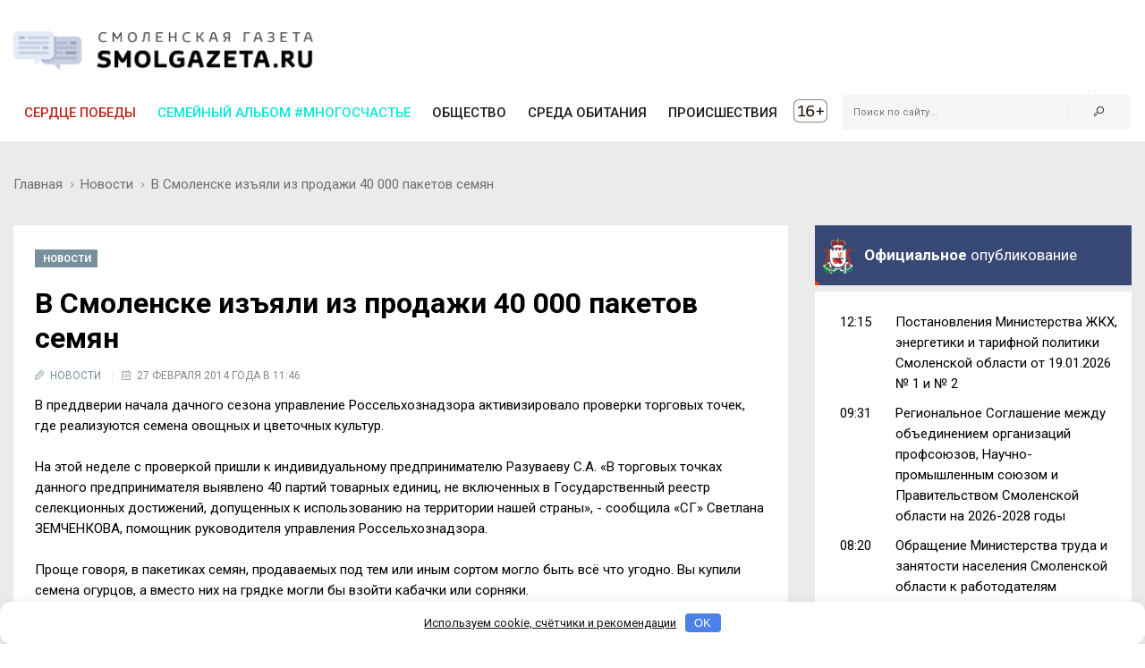

--- FILE ---
content_type: text/html; charset=UTF-8
request_url: https://smolgazeta.ru/daylynews/15313-v-smolenske-izyali-iz-prodazhi-40-000-paketov.html
body_size: 11887
content:
<!DOCTYPE html>
<html lang="en">

<head>
    <meta charset="utf-8">
    <meta name="google-site-verification" content="Vx3y_PjY2VIlMdrPWH-B3rOecm8LWH5w1_fIBVAz5j0" />
    <meta http-equiv="X-UA-Compatible" content="IE=edge">
    <title>Смоленская газета - В Смоленске изъяли из продажи 40 000 пакетов семян</title>
    <meta content="В связи с тем, что наименования сортов были, мягко говоря, выдуманными… В преддверии начала дачного сезона управление Россельхознадзора активизировало проверки торговых точек, где реализуютс" name="description" />
    <meta content="торговых, семена, предпринимателя, семян, Россельхознадзора, говоря, сообщила, угодно, Светлана, купили, грядке, вместо, огурцов, могло, сортом, Проще, управления, руководителя, пакетиках, могли" name="keywords" />
    <meta name="author" content="SmolGazeta.ru" />
            <meta name="viewport" content="width=device-width, initial-scale=1.0" />
    
            <meta property="og:type" content="article" />
        <meta property="og:url" content="https://smolgazeta.ru/daylynews/15313-v-smolenske-izyali-iz-prodazhi-40-000-paketov.html" />
        <meta property="og:title" content="В Смоленске изъяли из продажи 40 000 пакетов семян" />
        <meta property="og:description" content="В связи с тем, что наименования сортов были, мягко говоря, выдуманными… В преддверии начала дачного сезона управление Россельхознадзора активизировало проверки торговых точек, где реализуютс" />
        <meta name="twitter:card" content="summary_large_image" />
        <meta name="twitter:site" content="@smolgazeta" />
        <meta name="twitter:title" content="В Смоленске изъяли из продажи 40 000 пакетов семян" />
        <meta name="twitter:description" content="В связи с тем, что наименования сортов были, мягко говоря, выдуманными… В преддверии начала дачного сезона управление Россельхознадзора активизировало проверки торговых точек, где реализуютс" />
        <meta property="og:image" content="https://smolgazeta.ru" />
        <meta property="vk:image" content="https://smolgazeta.ru" />
        <meta name="twitter:image" content="https://smolgazeta.ru" />
        <link rel="image_src" href="https://smolgazeta.ru" />
        <link rel="canonical" href="https://smolgazeta.ru/daylynews/15313-v-smolenske-izyali-iz-prodazhi-40-000-paketov.html" />
    
    <LINK href="/rss.xml" rel="alternate" type="application/rss+xml" title="RSS 2.0">
    <link rel="apple-touch-icon" sizes="180x180" href="/apple-touch-icon.png?2">
    <link rel="icon" type="image/png" href="/favicon-32x32.png?2" sizes="32x32">
    <link rel="icon" type="image/png" href="/favicon-16x16.png?2" sizes="16x16">
    <link rel="manifest" href="/manifest.json">
    <link rel="mask-icon" href="/safari-pinned-tab.svg?2" color="#ffffff ">
    <meta name="theme-color" content="#ffffff ">
    <style>
        .main-nav-list>li>a:after,
        .sf-menu>li.color-1>a:after {
            background: rgba(189, 39, 26, 1);
        }

        .main-nav-list>li>a:after,
        .sf-menu>li.color-2>a:after {
            background: rgba(12, 230, 215, 1);
        }

        .main-nav-list>li>a:after,
        .sf-menu>li.color-9>a:after {
            background: rgba(255, 193, 7, 1);
        }

        .main-nav-list>li>a:after,
        .sf-menu>li.color-10>a:after {
            background: rgba(156, 204, 101, 1);
        }

        .main-nav-list>li>a:after,
        .sf-menu>li.color-13>a:after {
            background: rgba(239, 83, 80, 1);
        }

                iframe {
            max-width: 100%;
        }
    </style>
    <link rel="stylesheet" href="https://fonts.googleapis.com/css?family=Roboto:300,400,400i,500,700&amp;subset=cyrillic-ext,latin-ext">
    <link rel="stylesheet" href="/fc-static/css/font-awesome.css" />
    <link rel="stylesheet" href="/fc-static/css/linecons.css" />
    <link rel="stylesheet" href="/fc-static/css/fontello.css" />
    <link rel="stylesheet" href="/fc-static/css/jquery-ui.css" />
    <link rel="stylesheet" href="/fc-static/css/jquery-ui.structure.css" />
    <link rel="stylesheet" href="/fc-static/vendor/animate.css/animate.css" />
    <link rel="stylesheet" href="/fc-static/vendor/owl-carousel/owl-carousel/owl.carousel.css" />
    <link rel="stylesheet" href="/fc-static/vendor/owl-carousel/owl-carousel/owl.transitions.css" />
    <link rel="stylesheet" href="/fc-static/vendor/slick-carousel/slick/slick.css" />
    <link rel="stylesheet" href="/fc-static/vendor/Swiper/dist/css/swiper.css" />
    <link rel="stylesheet" href="/fc-static/vendor/magnific-popup/dist/magnific-popup.css" />
    <link rel="stylesheet" href="/fc-static/vendor/datepicker/css/bootstrap-datepicker3.min.css" />
    <link rel="stylesheet" href="/fc-static/css/main.css?52" />
</head>

<body>

    <div class="main-wrapper">
        <!-- Header -->
        <header class="header-mb">
            <div class="container">
                <div class="hdm-menu">
                    <a href="#mb-menu" class="c-hamburger htx js-mb-menu">
                        <span>toggle menu</span>
                    </a>
                </div>
                <div class="hdm-logo">
                    <a href="/"><img src="/fc-web/fc-files/2017/04/29045.png" height="40" width="140" alt="Смоленская газета" class="adaptive" style="margin-top: 3px;" /></a>
                </div>
                <div class="hdm-search-user">
                    <div class="hd-search">
                        <a href="#search-block" class="st-btn-1 fa-flip-horizontal js-hd-search">
                            <i class="li_search"></i>
                        </a>
                        <div class="hd-search-block js-hd-search-block">
                            <form method="get" action="/search/" onsubmit="if (!$('#search_header_1').val()) return false;">
                                <div class="search">
                                    <div class="search-input">
                                        <input type="search" id="search_header_1" name="s" placeholder="Поиск по сайту...">
                                    </div>
                                    <div class="search-btn">
                                        <button>Поиск</button>
                                    </div>
                                </div>
                            </form>
                        </div>
                    </div>
                </div>
            </div>
        </header>
        <div class="sticky-header js-sticky-header">
            <div class="container">
                <div class="main-nav-wrap">
                    <div class="row">
                        <nav class="main-nav">
                            <ul class="main-nav-list sf-menu" style="margin: 0;">
                                                                            <li class="color-1 " >
                                                <a style="color:rgba(189, 39, 26, 1);" href="/serdce-pobedy/" >
                                                    Сердце победы                                                    </a>
                                                                                                </li>
                                                                            <li class="color-2 " >
                                                <a style="color:rgba(12, 230, 215, 1);" href="/semeynyy-albom-mnogoschaste" >
                                                    Семейный альбом #МногоСчастье                                                    </a>
                                                                                                            <ul class="sub"  style="background-color:rgba(12, 230, 215, 1);">
                                                                                                                            <li class="" >
                                                                    <a href="/semeynyy-albom-2025" >
                                                                        Семейный альбом 2025                                                                    </a>
                                                                </li>
                                                                                                                            <li class="" >
                                                                    <a href="/semeynye-chteniya" >
                                                                        Семейные чтения                                                                    </a>
                                                                </li>
                                                                                                                            <li class="" >
                                                                    <a href="/sekrety-semeynogo-schastya" >
                                                                        Секреты семейного счастья                                                                    </a>
                                                                </li>
                                                                                                                            <li class="" >
                                                                    <a href="/kultpohod" >
                                                                        Культпоход                                                                    </a>
                                                                </li>
                                                                                                                    </ul>
                                                                                                </li>
                                                                            <li class="color-9 " >
                                                <a href="/society/" >
                                                    ОБЩЕСТВО                                                    </a>
                                                                                                            <ul class="sub" >
                                                                                                                            <li class="" >
                                                                    <a href="/culture/" >
                                                                        КУЛЬТУРА                                                                    </a>
                                                                </li>
                                                                                                                            <li class="" >
                                                                    <a href="/society/" >
                                                                        ОБЩЕСТВО                                                                    </a>
                                                                </li>
                                                                                                                            <li class="" >
                                                                    <a href="/health/" >
                                                                        ЗДОРОВЬЕ                                                                    </a>
                                                                </li>
                                                                                                                            <li class="" >
                                                                    <a href="/vlast/" >
                                                                        ПОЛИТИКА                                                                    </a>
                                                                </li>
                                                                                                                            <li class="" >
                                                                    <a href="/authorities/" >
                                                                        ВЛАСТЬ                                                                    </a>
                                                                </li>
                                                                                                                            <li class="" >
                                                                    <a href="/education/" >
                                                                        ОБРАЗОВАНИЕ                                                                    </a>
                                                                </li>
                                                                                                                            <li class="" >
                                                                    <a href="/officially/" >
                                                                        ОФИЦИАЛЬНО                                                                    </a>
                                                                </li>
                                                                                                                            <li class="" >
                                                                    <a href="/sport/" >
                                                                        СПОРТ                                                                    </a>
                                                                </li>
                                                                                                                            <li class="" >
                                                                    <a href="/documents/" >
                                                                        ДОКУМЕНТЫ                                                                    </a>
                                                                </li>
                                                                                                                    </ul>
                                                                                                </li>
                                                                            <li class="color-10 " >
                                                <a href="/habitat/" >
                                                    СРЕДА ОБИТАНИЯ                                                    </a>
                                                                                                            <ul class="sub" >
                                                                                                                            <li class="" >
                                                                    <a href="/habitat/" >
                                                                        СРЕДА ОБИТАНИЯ                                                                    </a>
                                                                </li>
                                                                                                                            <li class="" >
                                                                    <a href="/useful/" >
                                                                        ПОЛЕЗНОЕ                                                                    </a>
                                                                </li>
                                                                                                                    </ul>
                                                                                                </li>
                                                                            <li class="color-13 " >
                                                <a href="/accident/" >
                                                    ПРОИСШЕСТВИЯ                                                    </a>
                                                                                                            <ul class="sub" >
                                                                                                                            <li class="" >
                                                                    <a href="/accident/" >
                                                                        ПРОИСШЕСТВИЯ                                                                    </a>
                                                                </li>
                                                                                                                            <li class="" >
                                                                    <a href="/crime/" >
                                                                        КРИМИНАЛ                                                                    </a>
                                                                </li>
                                                                                                                    </ul>
                                                                                                </li>
                                                            </ul>
                        </nav>
                        <div class="hd-search">
                            <form method="get" action="/search/" onsubmit="if (!$('#search_header_2').val()) return false;">
                                <div class="hd-search-block" style="display: block;padding: 0;right: 16px;box-shadow: none;width: 300px;top: 3px;">
                                    <div class="search">
                                        <div class="search-input">
                                            <input type="search" name="s" id="search_header_2" placeholder="Поиск по сайту...">
                                        </div>
                                        <div class="search-btn">
                                            <button type="submit"><i class="li_search"></i></button>
                                        </div>
                                    </div>
                                </div>
                            </form>
                        </div>
                    </div>
                </div>
            </div>
        </div>
        <header class="header-tp-4">
            <div class="main-header">
                <div class="mh-top">
                    <div class="container">
                        <div class="row flex">
                            <div class="mh-logo">
                                <a href="/">
                                    <img src="/fc-web/fc-files/2017/07/32673.png" width="340" alt="Смоленская газета" class="adaptive" />
                                </a>
                            </div>
                            <div class="mh-toplogo" id="mh-toplogo">
                                                            </div>
                        </div>
                    </div>
                </div>
                <div class="mh-bottom">
                    <div class="container">
                        <div class="main-nav-wrap">
                            <div class="row">
                                <nav class="main-nav">
                                    <ul class="main-nav-list sf-menu" style="margin: 0;">
                                                                                            <li class="color-1 " >
                                                        <a style="color:rgba(189, 39, 26, 1);" href="/serdce-pobedy/" >
                                                            Сердце победы                                                            </a>
                                                                                                                </li>
                                                                                            <li class="color-2 " >
                                                        <a style="color:rgba(12, 230, 215, 1);" href="/semeynyy-albom-mnogoschaste" >
                                                            Семейный альбом #МногоСчастье                                                            </a>
                                                                                                                            <ul class="sub"  style="background-color:rgba(12, 230, 215, 1);">
                                                                                                                                            <li class="" >
                                                                            <a href="/semeynyy-albom-2025" >
                                                                                Семейный альбом 2025                                                                            </a>
                                                                        </li>
                                                                                                                                            <li class="" >
                                                                            <a href="/semeynye-chteniya" >
                                                                                Семейные чтения                                                                            </a>
                                                                        </li>
                                                                                                                                            <li class="" >
                                                                            <a href="/sekrety-semeynogo-schastya" >
                                                                                Секреты семейного счастья                                                                            </a>
                                                                        </li>
                                                                                                                                            <li class="" >
                                                                            <a href="/kultpohod" >
                                                                                Культпоход                                                                            </a>
                                                                        </li>
                                                                                                                                    </ul>
                                                                                                                </li>
                                                                                            <li class="color-9 " >
                                                        <a href="/society/" >
                                                            ОБЩЕСТВО                                                            </a>
                                                                                                                            <ul class="sub" >
                                                                                                                                            <li class="" >
                                                                            <a href="/culture/" >
                                                                                КУЛЬТУРА                                                                            </a>
                                                                        </li>
                                                                                                                                            <li class="" >
                                                                            <a href="/society/" >
                                                                                ОБЩЕСТВО                                                                            </a>
                                                                        </li>
                                                                                                                                            <li class="" >
                                                                            <a href="/health/" >
                                                                                ЗДОРОВЬЕ                                                                            </a>
                                                                        </li>
                                                                                                                                            <li class="" >
                                                                            <a href="/vlast/" >
                                                                                ПОЛИТИКА                                                                            </a>
                                                                        </li>
                                                                                                                                            <li class="" >
                                                                            <a href="/authorities/" >
                                                                                ВЛАСТЬ                                                                            </a>
                                                                        </li>
                                                                                                                                            <li class="" >
                                                                            <a href="/education/" >
                                                                                ОБРАЗОВАНИЕ                                                                            </a>
                                                                        </li>
                                                                                                                                            <li class="" >
                                                                            <a href="/officially/" >
                                                                                ОФИЦИАЛЬНО                                                                            </a>
                                                                        </li>
                                                                                                                                            <li class="" >
                                                                            <a href="/sport/" >
                                                                                СПОРТ                                                                            </a>
                                                                        </li>
                                                                                                                                            <li class="" >
                                                                            <a href="/documents/" >
                                                                                ДОКУМЕНТЫ                                                                            </a>
                                                                        </li>
                                                                                                                                    </ul>
                                                                                                                </li>
                                                                                            <li class="color-10 " >
                                                        <a href="/habitat/" >
                                                            СРЕДА ОБИТАНИЯ                                                            </a>
                                                                                                                            <ul class="sub" >
                                                                                                                                            <li class="" >
                                                                            <a href="/habitat/" >
                                                                                СРЕДА ОБИТАНИЯ                                                                            </a>
                                                                        </li>
                                                                                                                                            <li class="" >
                                                                            <a href="/useful/" >
                                                                                ПОЛЕЗНОЕ                                                                            </a>
                                                                        </li>
                                                                                                                                    </ul>
                                                                                                                </li>
                                                                                            <li class="color-13 " >
                                                        <a href="/accident/" >
                                                            ПРОИСШЕСТВИЯ                                                            </a>
                                                                                                                            <ul class="sub" >
                                                                                                                                            <li class="" >
                                                                            <a href="/accident/" >
                                                                                ПРОИСШЕСТВИЯ                                                                            </a>
                                                                        </li>
                                                                                                                                            <li class="" >
                                                                            <a href="/crime/" >
                                                                                КРИМИНАЛ                                                                            </a>
                                                                        </li>
                                                                                                                                    </ul>
                                                                                                                </li>
                                                                                <li>
                                            <img src="/fc-web/fc-files/2017/07/32674.png" style="height: 30px;margin-top: 6px;margin-left: 5px; margin-right: 7px;">
                                        </li>
                                    </ul>
                                </nav>
                                <div class="hd-search">
                                    <form method="get" action="/search/" onsubmit="if (!$('#search_header_3').val()) return false;">
                                        <div class="hd-search-block" style="display: block;padding: 0;right: 16px;box-shadow: none;width: 300px;top: 3px;">
                                            <div class="search">
                                                <div class="search-input">
                                                    <input type="search" name="s" id="search_header_3" placeholder="Поиск по сайту...">
                                                </div>
                                                <div class="search-btn">
                                                    <button type="submit"><i class="li_search"></i></button>
                                                </div>
                                            </div>
                                        </div>
                                    </form>
                                </div>
                            </div>
                        </div>
                    </div>
                </div>
            </div>
        </header>
        <!-- Header END --><div class="inner-wrapper">
    <div class="main">
        <!-- Content -->
        <div class="main-content">

            
                <div class="page-head-tile">
                    <div class="container">
                        <div class="breadcrumbs-block">
                            <ul class="breadcrumbs">
                                <li class="bc-item">
                                    <a href="/">Главная</a>
                                    <i class="fa fa-angle-right"></i>
                                </li>

                                <li class="bc-item">
                                    <a href="/daylynews/">Новости</a>
                                    <i class="fa fa-angle-right"></i>
                                </li>
                                <li class="bc-item">
                                    В Смоленске изъяли из продажи 40 000 пакетов семян                                </li>
                            </ul>
                        </div>
                    </div>
                </div>

                <div class="section">
                    <div class="row">
                        <div class="content">
                            <!-- Main posts -->

                            <div class="pst-block">
                                <div class="pst-block-main">
                                    <div class="post-content">
                                        <article>
                                                                                        <a href="/daylynews/" class="category-tp-1" tabindex="0"  style="background-color: rgba(120, 144, 156, 1)">Новости</a>
                                            <h1 class="title-21">В Смоленске изъяли из продажи 40 000 пакетов семян</h1>
                                            <div class="meta-tp-2" style="margin-bottom: 10px;">
                                                <div class="category"  style="color: rgba(120, 144, 156, 1)">
                                                    <a href="/daylynews/"><i class="li_pen"></i><span>Новости</span></a>
                                                </div>
                                                <div class="date">
                                                    <i class="li_calendar"></i><span>27 февраля 2014 года в 11:46</span>
                                                </div>
                                                                                            </div>

                                            В преддверии начала дачного сезона управление Россельхознадзора активизировало проверки торговых точек, где реализуются семена овощных и цветочных культур.</i> <br /><br />На этой неделе с проверкой пришли к индивидуальному предпринимателю Разуваеву С.А. «В торговых точках данного предпринимателя выявлено 40 партий товарных единиц, не включенных в  Государственный реестр селекционных достижений, допущенных к использованию на территории нашей страны», - сообщила «СГ» Светлана ЗЕМЧЕНКОВА, помощник руководителя управления Россельхознадзора.<br /><br />Проще говоря, в пакетиках семян, продаваемых под тем или иным сортом могло быть всё что угодно. Вы купили семена огурцов, а вместо них на грядке могли бы взойти кабачки или сорняки. <br /><br />В результате проверяющие изъяли из оборота 40 000 пакетов семян, а на бизнесмена завели сразу два дела об административном правонарушении. В марте этого недобросовестного предпринимателя ждет повторная проверка.  <br /><br /><div align="right">Фото: rshn32.ru</div><br />                                            
                                            
                                                                                    </article>

                                                                                    <div style="text-align: right; margin-bottom: 20px;">
                                                <img src="/fc-static/img/yandex_PNG24.png" style="height: 27px;vertical-align: middle;"> <a href="https://vk.com/away.php?to=https%3A%2F%2Fnews.yandex.ru%2Findex.html%3Ffrom%3Drubric%26favid%3D12154&cc_key=" target="_blank" style="line-height: 27px; color: #000; font-size: 13px;">Следите за нашими новостями здесь</a>
                                            </div>
                                        
                                        <div class="sharing-block">
                                            <div class="col-row">
                                                <div class="col-three-quarters">
                                                    <div class="sharing-title">Вы можете разместить эту статью на своей
                                                        странице
                                                    </div>
                                                    <div class="post-sharing-tp-2">
                                                        <script src="//yastatic.net/es5-shims/0.0.2/es5-shims.min.js"></script>
                                                        <script src="//yastatic.net/share2/share.js"></script>
                                                        <div class="ya-share2" data-services="vkontakte,facebook,odnoklassniki,twitter"></div>
                                                        <ul>
                                                            <li class="vk" style="cursor: pointer;" onclick="$('.ya-share2__item_service_vkontakte').click()"><a><i class="fa fa-vk"></i><span class="mb-pt-hide">ВКонтакте</span></a></li>
                                                            <li class="ok" style="cursor: pointer;" onclick="$('.ya-share2__item_service_odnoklassniki').click()"><a><i class="fa fa-odnoklassniki"></i><span class="mb-pt-hide">Одноклассники</span></a></li>
                                                        </ul>
                                                    </div>
                                                </div>
                                                <div class="col-one-quarters xs-hide sm-hide" style="text-align: right; padding-right: 20px; padding-top: 7px;">
                                                    <div id="molly">
                                                        <div style="font-size: 10px; line-height: 25px; display: inline-block;white-space: nowrap;">
                                                            <strong>Нашли опечатку?</strong><br>
                                                            <div style="line-height: 12px;">Выделите фрагмент и нажмите<br>Ctrl + Enter</div>
                                                        </div>
                                                    </div>
                                                </div>
                                            </div>
                                        </div>


                                                                                <div class="post-next-prev" style="margin: 25px 0 0;">
                                            <div class="post-prev">
                                                                                                    <a href="/daylynews/15312-smolenskix-bolelshhikov-ne-pustyat-na-matchi.html">
                                                        <i class="fa fa-angle-left"></i><span class="mb-pt-hide">Смоленских фанатов не пустят на матчи</span>
                                                    </a>
                                                                                            </div>
                                            <div class="post-next">
                                                                                                    <a href="/daylynews/15314-v-smolenske-pervoj-v-yetom-godu-rodilas-devochka.html">
                                                        <i class="fa fa-angle-right"></i><span class="mb-pt-hide">В Смоленске первой в этом году родилась девочка</span>
                                                    </a>
                                                                                            </div>
                                        </div>

                                    </div>
                                </div>
                            </div>




                            <div class="pst-box" style="margin-bottom: 30px;">
                                <div class="pst-block-main" style="background: none;padding: 0;">
                                    <div class="pst-box-main">
                                        <div class="pst-box-head" style="padding: 0px 24px;background: #fff;">
                                            <div class="title-blc-1">
                                                <h4>Другие новости по теме <span></span></h4>
                                            </div>
                                            <div class="navs js-pst-navs"></div>
                                        </div>
                                        <div class="pst-box-inner js-pst-block-2" style="margin: 0;margin-top: 7px;padding: 15px 10px;background: #fff;">
                                                                                    </div>
                                    </div>
                                </div>
                            </div>




                            <div class="pst-box" style="margin-bottom: 0;">
                                <div class="pst-block-main" style="background: #fff;padding: 15px;">
                                    <noindex>
                                        <!-- Яндекс.Директ -->
                                        <div id="yandex_rtb_R-A-10151935-2"></div>
                                                                                <br />
                                    </noindex>
                                </div>
                            </div>

                            

                        </div>

                        <aside class="side-bar">
    <div class="js-sidebar">
        <div class="pst-block officialdocuments">
            <div class="pst-block-head officialdocuments-head">
                <img src="/fc-static/img/gerb.png" class="officialdocuments-img">
                <h2 class="title-4 officialdocuments-title"><strong>Официальное</strong> опубликование</h2>
            </div>
            <div class="pst-block-main">
                <div class="social-tp-1">
                                            <div class="col-row" style="margin-bottom: 10px;">
                            <div class="col-one-sixth xs-hide" align="center" style="width: 80px;padding-right: 20px;font-size: 15px;">12:15</div>
                            <div class="col-one index_news" style="font-size: 15px;height:auto;">
                                <a href="/oficialnye-opublikovaniya/134671-postanovleniya-ministerstva-jkh.html" style="text-decoration: none; color: #000;">Постановления Министерства ЖКХ, энергетики и тарифной политики Смоленской области от 19.01.2026 № 1 и № 2</a>
                            </div>
                        </div>
                                            <div class="col-row" style="margin-bottom: 10px;">
                            <div class="col-one-sixth xs-hide" align="center" style="width: 80px;padding-right: 20px;font-size: 15px;">09:31</div>
                            <div class="col-one index_news" style="font-size: 15px;height:auto;">
                                <a href="/oficialnye-opublikovaniya/134655-regionalnoe-soglashenie-mejdu.html" style="text-decoration: none; color: #000;">Региональное Соглашение между объединением организаций профсоюзов, Научно-промышленным союзом и Правительством Смоленской области на 2026-2028 годы</a>
                            </div>
                        </div>
                                            <div class="col-row" style="margin-bottom: 10px;">
                            <div class="col-one-sixth xs-hide" align="center" style="width: 80px;padding-right: 20px;font-size: 15px;">08:20</div>
                            <div class="col-one index_news" style="font-size: 15px;height:auto;">
                                <a href="/oficialnye-opublikovaniya/134654-obrashchenie-ministerstva-truda-i-zanyatosti.html" style="text-decoration: none; color: #000;">Обращение Министерства труда и занятости населения Смоленской области к работодателям предприятий и организаций</a>
                            </div>
                        </div>
                                            <div class="col-row" style="margin-bottom: 10px;">
                            <div class="col-one-sixth xs-hide" align="center" style="width: 80px;padding-right: 20px;font-size: 15px;">16.01</div>
                            <div class="col-one index_news" style="font-size: 15px;height:auto;">
                                <a href="/oficialnye-opublikovaniya/134567-prikaz-glavnogo-upravleniya-smolenskoy.html" style="text-decoration: none; color: #000;">Приказ Главного управления Смоленской области по культурному наследию от 29.12.2025 № Пр-339</a>
                            </div>
                        </div>
                                            <div class="col-row" style="margin-bottom: 10px;">
                            <div class="col-one-sixth xs-hide" align="center" style="width: 80px;padding-right: 20px;font-size: 15px;">16.01</div>
                            <div class="col-one index_news" style="font-size: 15px;height:auto;">
                                <a href="/oficialnye-opublikovaniya/134566-prikaz-glavnogo-upravleniya-smolenskoy.html" style="text-decoration: none; color: #000;">Приказ Главного управления Смоленской области по культурному наследию от 29.12.2025 № Пр-336</a>
                            </div>
                        </div>
                                        <div class="col-row" id="widget_showmore" style="margin-bottom: 10px;margin-top: 15px;">
                        <div class="col-one-sixth xs-hide" align="center" style="width: 80px;">&nbsp</div>
                        <div class="col-five-sixth" style="font-size: 15px;text-decoration: none; color: #000; cursor: pointer;" onclick="location.href='/oficialnye-opublikovaniya/'">
                            <strong>Показать еще <i class="fa fa-caret-down"></i></strong>
                        </div>
                    </div>
                </div>
            </div>
        </div>

        <div class="sbsb-block-1" id="pushSubscription" style="display: none;">
            <h4 class="title-8"><strong>Подпишитесь</strong> на рассылку</h4>
            <div class="pw-buttons"></div>
        </div>
        <div class="recent-nws">
            <div class="pst-block">
                <div class="pst-block-head">
                    <h2 class="title-4"><strong>Полистать</strong> номер</h2>
                </div>
                <div class="pst-block-main">
                    <div class="js-csp-block">
                        <div>
                                                            <div class="calameo">
                                    <!--noindex-->
                                    <div class="mainmenunews">
                                        <div style="text-align:center;">
                                            <div style="margin:8px 0px 4px;">
                                                <a href="https://www.calameo.com/read/0070225288f4f85c283d8" style="color: #000;text-decoration: none;" target="_blank" rel="nofollow">
                                                    Смоленская газета №01-02 (1648-1649)                                                    <br>от 14.01.2026 г.
                                                </a>
                                            </div>
                                            <center>
                                                <a href="https://www.calameo.com/read/0070225288f4f85c283d8" target="_blank" rel="nofollow">
                                                    <img src="/fc-web/fc-files/2017/03/28035.png" alt="КРИМИНАЛ" class="adaptive" style="max-width: 150px;">
                                                </a>
                                            </center>
                                            <div style="margin:4px 0px 8px;">
                                                <a href="/newspaper.html" style="color: #000;text-decoration: none;">Архив электронной
                                                    версии</a>
                                            </div>
                                        </div>
                                        <!--/noindex-->
                                    </div>
                                </div>
                                                    </div>
                    </div>
                </div>
            </div>
        </div>

        <div class="recent-nws">
            <div class="pst-block">
                <div class="pst-block-head">
                    <h2 class="title-4"><strong>Новости</strong> по дате</h2>
                </div>
                <div class="pst-block-main">
                    <div class="js-csp-block">
                        <div>
                            <div class="date-picker" data-date-format="dd/mm/yyyy" data-date="21/01/2026"> </div>
                        </div>
                    </div>
                </div>
            </div>
        </div>

        
        <div class="recent-nws" style="margin-bottom: 23px;">
            <a href="http://vesnasm.ru/" target="_blank">
                <img src="/fc-static/img/28029.jpg" style="width: 100%;">
            </a>
            <a href="https://www.mk-smolensk.ru/" target="_blank">
                <img src="/fc-static/img/28028.jpg" style="width: 100%;">
            </a>
        </div>

        
        <div class="recent-nws">
            <div class="pst-block">
                <div class="pst-block-head">
                    <h2 class="title-4"><strong>Спец</strong>проекты</h2>
                </div>
                <div class="pst-block-main">
                    <div class="js-csp-block">
                        <div>
                            		<article class="post post-tp-9">
			<figure>
				<a href="/semeynyy-albom-mnogoschaste/">
					<img src="/fc-web/fc-files/2025/06/158625.jpg" alt="Семейный альбом #МногоСчастье" class="adaptive" height="85" width="115" style="max-width: 50px">
				</a>
			</figure>
			<h3 class="title-6" style=""><a href="/semeynyy-albom-mnogoschaste/" style="font-family: Roboto; font-weight: 500; font-size: 18px;">Семейный альбом #МногоСчастье</a>
			</h3>
			<p style="margin-bottom: 0px;"></p>
		</article>
		<article class="post post-tp-9">
			<figure>
				<a href="/semeynyy-albom--novye-stranicy/">
					<img src="/fc-web/fc-files/2024/09/148097.jpg" alt="Семейный альбом — Новые страницы" class="adaptive" height="85" width="115" style="max-width: 50px">
				</a>
			</figure>
			<h3 class="title-6" style=""><a href="/semeynyy-albom--novye-stranicy/" style="font-family: Roboto; font-weight: 500; font-size: 18px;">Семейный альбом — Новые страницы</a>
			</h3>
			<p style="margin-bottom: 0px;"></p>
		</article>
		<article class="post post-tp-9">
			<figure>
				<a href="/svyatoe-voinstvo-otchizny/">
					<img src="/fc-web/fc-files/2024/09/147243.jpg" alt="Святое воинство Отчизны" class="adaptive" height="85" width="115" style="max-width: 50px">
				</a>
			</figure>
			<h3 class="title-6" style=""><a href="/svyatoe-voinstvo-otchizny/" style="font-family: Roboto; font-weight: 500; font-size: 18px;">Святое воинство Отчизны</a>
			</h3>
			<p style="margin-bottom: 0px;"></p>
		</article>
		<article class="post post-tp-9">
			<figure>
				<a href="/unique/">
					<img src="/fc-web/fc-files/2021/09/102266.png" alt="Уникальная Смоленщина" class="adaptive" height="85" width="115" style="max-width: 50px">
				</a>
			</figure>
			<h3 class="title-6" style=""><a href="/unique/" style="font-family: Roboto; font-weight: 500; font-size: 18px;">Уникальная Смоленщина</a>
			</h3>
			<p style="margin-bottom: 0px;">Эксклюзивные краеведческие проекты.</p>
		</article>
		<article class="post post-tp-9">
			<figure>
				<a href="/kray-smolenskiy/">
					<img src="/fc-web/fc-files/2021/09/sWDLZ7pt390.jpg" alt="Край Смоленский" class="adaptive" height="85" width="115" style="max-width: 50px">
				</a>
			</figure>
			<h3 class="title-6" style=""><a href="/kray-smolenskiy/" style="font-family: Roboto; font-weight: 500; font-size: 18px;">Край Смоленский</a>
			</h3>
			<p style="margin-bottom: 0px;">Научно-популярный журнал</p>
		</article>
		<article class="post post-tp-9">
			<figure>
				<a href="/rosgvardiya-segodnya/">
					<img src="/fc-web/fc-files/2020/05/77038.jpg" alt="Росгвардия сегодня" class="adaptive" height="85" width="115" style="max-width: 50px">
				</a>
			</figure>
			<h3 class="title-6" style=""><a href="/rosgvardiya-segodnya/" style="font-family: Roboto; font-weight: 500; font-size: 18px;">Росгвардия сегодня</a>
			</h3>
			<p style="margin-bottom: 0px;">Актуальные новости Управления Росгвардии по Смоленской области</p>
		</article>
		<article class="post post-tp-9">
			<figure>
				<a href="/archive/">
					<img src="/fc-web/fc-files/2021/09/89A0HZR3WQA.jpg" alt="Архив спецпроектов" class="adaptive" height="85" width="115" style="max-width: 50px">
				</a>
			</figure>
			<h3 class="title-6" style=""><a href="/archive/" style="font-family: Roboto; font-weight: 500; font-size: 18px;">Архив спецпроектов</a>
			</h3>
			<p style="margin-bottom: 0px;"></p>
		</article>
                        </div>
                    </div>
                </div>
            </div>
        </div>

        <div class="pst-block">
            <div class="pst-block-head">
                <h2 class="title-4"><strong>Присоединяйтесь</strong> к нам</h2>
            </div>
            <div class="pst-block-main">
                <div class="social-tp-1">
                    <ul class="social-list">
                        <li class="vk">
                            <a href="https://vk.com/smolgazeta" target="_blank" title="Вконтакте">
                                <span class="soc-ic">
                                    <i class="fa fa-vk"></i>
                                </span> 7446 участников                                <span class="soc-btn">Вступить</span>
                            </a>
                        </li>
                        <li class="ok">
                            <a href="https://www.ok.ru/smolgazeta" target="_blank" title="Одноклассники">
                                <span class="soc-ic">
                                    <i class="fa fa-odnoklassniki"></i>
                                </span> 15742 участника                                <span class="soc-btn">Присоединиться</span>
                            </a>
                        </li>
                        <li class="telegram">
                            <a href="https://t.me/smolgazeta" target="_blank" title="Телеграм">
                                <span class="soc-ic" style="padding-top: 1px;">
                                    <img src="/fc-static/img/telegram.png" style="height: 18px;margin-top: 6px;">
                                </span> 688 участников                                <span class="soc-btn">Читать</span>
                            </a>
                        </li>
                    </ul>
                </div>
            </div>
        </div>

    </div>
</aside>
                    </div>
                </div>
                    </div>
    </div>
</div>
<!-- Content END -->
<!-- Footer -->
<footer class="main-footer">
    <div class="container">
        <div class="bottom-part">
            <div class="row">
                <div class="ft-logo">
                                            <!--LiveInternet counter--><a href="//www.liveinternet.ru/click" target="_blank"><img id="licnt60CD" width="88" height="31" style="border:0" title="LiveInternet: показано число просмотров за 24 часа, посетителей за 24 часа и за сегодня" src="[data-uri]" alt="" /></a>
                        <script>
                            (function(d, s) {
                                d.getElementById("licnt60CD").src =
                                    "//counter.yadro.ru/hit?t12.3;r" + escape(d.referrer) +
                                    ((typeof(s) == "undefined") ? "" : ";s" + s.width + "*" + s.height + "*" +
                                        (s.colorDepth ? s.colorDepth : s.pixelDepth)) + ";u" + escape(d.URL) +
                                    ";h" + escape(d.title.substring(0, 150)) + ";" + Math.random()
                            })
                            (document, screen)
                        </script>
                        <!--/LiveInternet-->
                                    </div>
                <div class="ft-about">
                    <article>
                        <p class="p" style="text-align: justify;font-size: 12px;line-height: 14px;margin-top: 5px;">Сетевое издание &laquo;SMOLGAZETA&raquo; (СМОЛГАЗЕТА) зарегистрировано в Федеральной службе по надзору в сфере связи, информационных технологий и массовых коммуникаций (Роскомнадзор).<br>
                        Запись в реестре зарегистрированных СМИ: серия Эл  № <nobr>ФС77-86777</nobr> от 05 февраля  2024 г.<br>
                        Учредитель: АНО &laquo;Объединенная редакция СМИ&raquo;.<br>
                        Все права на любые материалы, опубликованные на сайте, защищены в соответствии с российским и международным законодательством об авторском праве и смежных правах. Любое использование текстовых, фото, аудио и видеоматериалов возможно только с согласия правообладателя (АНО &laquo;Объединённая редакция СМИ&raquo;). При частичном или полном использовании материалов активная гиперссылка на издание smolgazeta.ru обязательна.<br>
                        Редакция не несет ответственности за мнения, высказанные в комментариях читателей. Ресурс может содержать материалы 16+.</p>
                    </article>
                </div>
                <div class="ft-social">
                    <div class="ft-widget">
                        <form method="get" action="/search/" onsubmit="if (!$('#search_footer').val()) return false;">
                            <div class="ft-search" style="padding: 7px 0 0;">
                                <div class="search">
                                    <div class="search-input">
                                        <input type="search" id="search_footer" name="s" placeholder="Ищите новости по сайту...">
                                    </div>
                                    <div class="search-btn">
                                        <button type="submit">Поиск</button>
                                    </div>
                                </div>
                            </div>
                        </form>
                    </div>

                    <ul class="ft-social-list pull-right">
                                                    <li class="vk">
                                <a href="https://vk.com/smolgazeta" target="_blank" title="Вконтакте"><i class="fa fa-vk"></i></a>
                            </li>
                                                    <li class="in">
                                <a href="https://www.ok.ru/smolgazeta" target="_blank" title="Одноклассники"><i class="fa fa-odnoklassniki"></i></a>
                            </li>
                                                    <li class="rutube">
                                <a href="https://rutube.ru/channel/23848629/" target="_blank" title="RuTube"><img src="/fc-static/img/rutube.png" style="height:14px;margin-top: 9px;"></a>
                            </li>
                                                    <li class="telegram">
                                <a href="https://t.me/smolgazeta" target="_blank" title="Телеграм"><img src="/fc-static/img/telegram.png" style="height: 18px;margin-top: 7px;"></a>
                            </li>
                                            </ul>
                </div>
            </div>
        </div>
    </div>
    <div class="bottom-bar">
        <div class="container">
            <div class="row">
                <div class="three-quarters">
                    <div class="ft-menu">
                        <ul class="ft-menu-list">
                                                                    <li><a href="/about/">О нас</a></li>
                                                                        <li><a href="/reklama.html">Реклама </a></li>
                                                                        <li><a href="/job.html">Вакансии</a></li>
                                                                        <li><a href="/contacts.html">Контакты</a></li>
                                                                        <li><a href="/privacy/">Политика конфиденциальности</a></li>
                                                                <li class="xs-show mobile_bt" onclick="mobileHide()"><a>Версия для ПК</a></li>
                                                    </ul>
                    </div>
                </div>
                <div class="one-quarter sm-full">
                    <div class="copyright">© 2009-2026, SmolGazeta.ru. Сделано в <a href="https://adeptum.ru" target="_blank" style="color:#fff;">Adeptum</a></div>
                </div>
            </div>
        </div>
    </div>
</footer>
<!-- Footer END -->

</div>
</div>
</div>

<a href="" class="go-top animated js-go-top"><i class="fa fa-angle-up"></i></a>

<div id="use-cookie" class="use-cookie"><div class="use-cookie-content"><a href="https://smolgazeta.ru/privacy/">Используем cookie, счётчики и рекомендации</a>   <button id="use-cookie-confirm-btn" class="use-cookie-confirm">OK</button></div></div>

<!-- Mobile menu -->
<div id="mb-menu" class="mb-menu mfp-hide" style="margin-top: 10px;">
    <div class="container">
        <nav class="mobile-nav">
            <ul class="mobile-nav-list">
                                        <li class="mn-item"><a href="/semeynyy-albom--novye-stranicy">Семейный альбом — Новые страницы</a></li>
                                                <li class="mn-item"><a href="svyatoe-voinstvo-otchizny">Святое воинство Отчизны</a></li>
                                                <li class="mn-item"><a href="/society/">ОБЩЕСТВО</a></li>
                                                <li class="mn-item"><a href="/crime/">КРИМИНАЛ</a></li>
                                                <li class="mn-item"><a href="/accident/">ПРОИСШЕСТВИЯ</a></li>
                                                <li class="mn-item"><a href="/culture/">КУЛЬТУРА</a></li>
                                                <li class="mn-item"><a href="/education/">ОБРАЗОВАНИЕ</a></li>
                                                <li class="mn-item"><a href="/health/">ЗДОРОВЬЕ</a></li>
                                                <li class="mn-item"><a href="/sport/">СПОРТ</a></li>
                                                <li class="mn-item"><a href="/security/">БЕЗОПАСНОСТЬ</a></li>
                                                <li class="mn-item"><a href="/public/">ДОРОГИ</a></li>
                                                <li class="mn-item"><a href="/auto/">АВТО</a></li>
                                                <li class="mn-item"><a href="/habitat/">СРЕДА ОБИТАНИЯ</a></li>
                                                <li class="mn-item"><a href="/vlast/">ПОЛИТИКА</a></li>
                                                <li class="mn-item"><a href="/authorities/">ВЛАСТЬ</a></li>
                                                <li class="mn-item"><a href="/officially/">ОФИЦИАЛЬНО</a></li>
                                                <li class="mn-item"><a href="/documents/">ДОКУМЕНТЫ</a></li>
                                            <li class="mn-item" onclick="mobileHide()"><a>Версия для ПК</a></li>
                                </ul>
        </nav>
    </div>
</div>


    <div style="display: none;">
        <noindex>
            <!-- begin of Top100 code -->
            <a href="https://top100.rambler.ru/top100/" rel="nofollow"><img src="https://counter.rambler.ru/top100.cnt?2237455" alt="" width="1" height="1" border="0" /></a>
            <!-- end of Top100 code -->
            <!--/noindex-->
        </noindex>
    </div>
<script src="/fc-static/vendor/jquery/dist/jquery.js"></script>
<script src="/fc-static/js/jquery-ui.js"></script>
<script src="/fc-static/js/JsHttpRequest.min.js"></script>
<script src="/fc-static/vendor/waypoints/lib/jquery.waypoints.js"></script>
<script src="/fc-static/vendor/superfish/dist/js/superfish.js"></script>
<script src="/fc-static/vendor/magnific-popup/dist/jquery.magnific-popup.js"></script>
<script src="/fc-static/vendor/imagesloaded/imagesloaded.pkgd.js"></script>
<script src="/fc-static/vendor/owl-carousel/owl-carousel/owl.carousel.js"></script>
<script src="/fc-static/vendor/slick-carousel/slick/slick.js"></script>
<script src="/fc-static/vendor/Swiper/dist/js/swiper.jquery.js"></script>
<script src="/fc-static/vendor/sticky-kit/jquery.sticky-kit.js"></script>
<script src="/fc-static/vendor/datepicker/js/bootstrap-datepicker.min.js" type="text/javascript"></script>
<script src="/fc-static/js/main.js?80"></script>

    <script type="text/javascript">
        (function(w, d, n, s, t) {
            w[n] = w[n] || [];
            w[n].push(function() {
                Ya.Context.AdvManager.render({
                    blockId: "R-A-10151935-2",
                    renderTo: "yandex_rtb_R-A-10151935-2",
                    async: true
                });
            });
            t = d.getElementsByTagName("script")[0];
            s = d.createElement("script");
            s.type = "text/javascript";
            s.src = "//an.yandex.ru/system/context.js";
            s.async = true;
            t.parentNode.insertBefore(s, t);
        })(this, this.document, "yandexContextAsyncCallbacks");
    </script>
    <!-- Yandex.Metrika counter -->
    <script type="text/javascript">
        (function(m, e, t, r, i, k, a) {
            m[i] = m[i] || function() {
                (m[i].a = m[i].a || []).push(arguments)
            };
            m[i].l = 1 * new Date();
            for (var j = 0; j < document.scripts.length; j++) {
                if (document.scripts[j].src === r) {
                    return;
                }
            }
            k = e.createElement(t), a = e.getElementsByTagName(t)[0], k.async = 1, k.src = r, a.parentNode.insertBefore(k, a)
        })
        (window, document, "script", "https://mc.yandex.ru/metrika/tag.js", "ym");

        ym(44187874, "init", {
            clickmap: true,
            trackLinks: true,
            accurateTrackBounce: true,
            webvisor: true,
            trackHash: true
        });
    </script>
    <noscript>
        <div><img src="https://mc.yandex.ru/watch/44187874" style="position:absolute; left:-9999px;" alt="" /></div>
    </noscript>
    <!-- /Yandex.Metrika counter -->
<script>
    window._io_config = window._io_config || {};
    window._io_config["0.2.0"] = window._io_config["0.2.0"] || [];
    window._io_config["0.2.0"].push({
        "authors": [],
        "categories": ["Новости"]
    });
</script>
</body>

</html>

--- FILE ---
content_type: application/javascript
request_url: https://smolgazeta.ru/fc-static/js/main.js?80
body_size: 6603
content:
var check_loaded_posts = false;
var check_loading_posts = false;

(function ($) {
  $.fn.datepicker.dates["ru"] = {
    days: [
      "Воскресенье",
      "Понедельник",
      "Вторник",
      "Среда",
      "Четверг",
      "Пятница",
      "Суббота",
      "Воскресенье",
    ],
    daysShort: ["Вск", "Пнд", "Втр", "Срд", "Чтв", "Птн", "Суб", "Вск"],
    daysMin: ["Вс", "Пн", "Вт", "Ср", "Чт", "Пт", "Сб", "Вс"],
    months: [
      "Январь",
      "Февраль",
      "Март",
      "Апрель",
      "Май",
      "Июнь",
      "Июль",
      "Август",
      "Сентябрь",
      "Октябрь",
      "Ноябрь",
      "Декабрь",
    ],
    monthsShort: [
      "Янв",
      "Фев",
      "Мар",
      "Апр",
      "Май",
      "Июн",
      "Июл",
      "Авг",
      "Сен",
      "Окт",
      "Ноя",
      "Дек",
    ],
    today: "Сегодня",
    suffix: [],
    meridiem: [],
  };
})(jQuery);

jQuery(function () {
  var useCookies = getCookie("useCookies");

  if (useCookies == "yes") {
    $("#use-cookie").hide();
  } else {
    $("#use-cookie").show();

    var useCookiesBtn = $("#use-cookie-confirm-btn");

    useCookiesBtn.on("click", function (e) {
      createCookie("useCookies", "yes", 365);
      $("#use-cookie").hide();
    });
  }

  jQuery().datepicker &&
    $(".date-picker")
      .datepicker({
        orientation: "left",
        language: "ru",
        weekStart: 1,
        autoclose: !0,
      })
      .on("changeDate", function (e) {
        location.href = "/date/" + e.format(0, "yyyy/mm/dd") + "/";
      });
  if ($("body").width() <= 1024) $(".mobile_bt").show();
  jQuery(document).keydown(function (e) {
    if ((e.ctrlKey && e.keyCode == 13) || (e.metaKey && e.keyCode == 13)) {
      e.preventDefault();
      var text = "";
      if (window.getSelection) {
        text = window.getSelection().toString();
      } else if (document.selection && document.selection.type != "Control") {
        text = document.selection.createRange().text;
      }
      if (text !== "") {
        var req = new JsHttpRequest();
        req.onreadystatechange = function () {
          if (req.readyState == 4) {
            alert("Сообщение в редакцию успешно отправлено. Спасибо.");
          }
        };
        req.open(null, "/fc-static/pages/molly.php", true);
        req.send({ text: text, page: location.href });
      }
    }
  });
});

function getCookie(name) {
  let cookie = {};
  document.cookie.split(";").forEach(function (el) {
    let split = el.split("=");
    cookie[split[0].trim()] = split.slice(1).join("=");
  });
  return cookie[name];
}

function createCookie(name, value, days) {
  var expires = "";
  if (days) {
    var date = new Date();
    date.setTime(date.getTime() + days * 24 * 60 * 60 * 1000);
    expires = "; expires=" + date.toUTCString();
  }
  document.cookie = name + "=" + value + expires + "; path=/";
}

function mobileHide() {
  createCookie("mobile_off", "yes");
  location.href = location.href;
}

function mobileShow() {
  createCookie("mobile_off", "no");
  location.href = location.href;
}

function setPostGrid(isPostGrid) {
  createCookie("isPostGrid", isPostGrid, 360);
  location.href = location.href;
}

function startLoadPosts() {
  check_loading_posts = true;
  $("#startLoadPostsButton").html("<a>Загрузка...</a>");
  var req = new JsHttpRequest();
  req.onreadystatechange = function () {
    if (req.readyState == 4) {
      $("#startLoadPostsButton").hide();
      reqArr = req.responseText.split("|POSTSCOUNT|");
      posts_lastdate = reqArr[2];
      if (reqArr[0] && posts_lastid != reqArr[1])
        $("#posts-container").append(reqArr[0]);
      $(document.body).trigger("sticky_kit:recalc");
      check_loaded_posts = true;
      check_loading_posts = false;
      if (!reqArr[0] || posts_lastid == reqArr[1]) check_loaded_posts = false;
      posts_lastid = reqArr[1];
    }
  };
  req.open(null, "/fc-static/pages/loadPosts.php", true);
  req.send({
    type: posts_type,
    value: posts_value,
    lastid: posts_lastid,
    lastdate: posts_lastdate,
  });
}

function widget_showmore() {
  $("#widget_showmore").hide();
  $("#widget_hidemore").show(200);
  $(".widget_post").show(200);
}

function widget_hidemore() {
  $("#widget_showmore").show(200);
  $("#widget_hidemore").hide();
  $(".widget_post").hide(200);
}

function resizeSearch() {
  $(".header-tp-4 .hd-search-block").width(
    $(".header-tp-4 .main-nav-wrap").width() -
      $(".header-tp-4 .main-nav-list").width() -
      10
  );
  $(".sticky-header .hd-search-block").width(
    $(".sticky-header .main-nav-wrap").width() -
      $(".sticky-header .main-nav-list").width() -
      10
  );
  if (document.getElementById("myId")) {
    $("#mh-toplogo").height($("#mh-toplogo").width() * 0.1345);
  }
}

function checkPush() {
  if ($("div").is(".pw-button")) {
    if (!$("div").is(".pw-permission--allow")) $("#pushSubscription").show();
  } else
    setTimeout(function () {
      checkPush();
    }, 500);
}

// Loader
(function () {
  $(document).on("scroll", function () {
    if (check_loaded_posts && !check_loading_posts) {
      if (
        $(document).scrollTop() + $(window).height() >
        $(document).height() - 1000
      ) {
        startLoadPosts();
      }
    }
  });

  $(window).on("resize", function () {
    resizeSearch();
  });

  jQuery(document).ready(function () {
    //checkPush();
    resizeSearch();
    jQuery(document).imagesLoaded(function () {
      // Page loader
      jQuery(".page-loader .loader").delay(800).fadeOut();
      jQuery(".page-loader").delay(1200).fadeOut(600);
    });
  });

  setTimeout(function () {
    jQuery(document).find("#tab_news_featured").css("display", "none");
    jQuery(document).find("#tab_news_featured_nav").css("display", "none");
    jQuery(document).find("#tab_news_comments").css("display", "none");
    jQuery(document).find("#tab_news_comments_nav").css("display", "none");
  }, 2000);
})();

// Popups
(function () {
  var popups = $(".js-popups");

  popups.magnificPopup({
    type: "inline",
    midClick: true,
    fixedContentPos: false,
    closeMarkup: '<span class="popup-close-ic mfp-close"></span>',
    removalDelay: 300,
    mainClass: "mfp-fade-top",
  });
})();

// Tabs
function openTab(tabName) {
  var i;
  var x = document.getElementsByClassName("tab_item");
  var x_nav = document.getElementsByClassName("tab_item_nav");
  for (i = 0; i < x.length; i++) {
    x[i].style.display = "none";
    jQuery(document).find("#tab_news_all_nav").css("display", "none");
  }
  document.getElementById(tabName).style.display = "block";
  if (tabName == "tab_news_all")
    document.getElementById(tabName + "_nav").style.display = "block";
}

// Mobile menu
(function () {
  var mbMenu = $(".js-mb-menu");

  mbMenu.magnificPopup({
    mainClass: "mfp-mb-menu mfp-fade",
    type: "inline",
    midClick: true,
    fixedContentPos: false,
    closeMarkup: '<span class="mb-menu-close-ic mfp-close"></span>',
    removalDelay: 300,
  });
})();

// Left sticky bar
(function () {
  $(window).load(function () {
    var inner = $(".inner-wrapper");
    var leftStBar = $(".js-lsb");

    var waypoints = inner.waypoint({
      handler: function (dir) {
        if (dir === "down") {
          leftStBar.addClass("sticky");
        } else if (dir === "up") {
          leftStBar.removeClass("sticky");
        }
      },
    });
  });
})();

// Sticky header
(function () {
  var stHeader = $(".js-sticky-header");
  var content = $(".main-content");

  content.waypoint(function (direction) {
    if (direction === "down") {
      stHeader.addClass("visible");
    } else if (direction === "up") {
      stHeader.removeClass("visible");
    }
  });
})();

// Aside menu
(function () {
  var mbMenu = $(".js-asd-menu");

  mbMenu.magnificPopup({
    mainClass: "mfp-asd-menu mfp-slide-left",
    type: "inline",
    midClick: true,
    closeMarkup: '<span class="aside-menu-close-ic mfp-close"></span>',
    removalDelay: 300,
  });
})();

// Super fish menu
(function () {
  $(document).ready(function () {
    $("ul.sf-menu").superfish({
      delay: 300,
    });
  });
})();

// Search block variant 1
(function () {
  var searchBtn = $(".js-hd-search");
  var searchBlock = $(".js-hd-search-block");

  searchBtn.on("click", function (e) {
    var el = $(this);
    var searchBlock = el.parent().find(".js-hd-search-block");

    e.preventDefault();
    searchBlock.fadeToggle(200);
  });

  $(document).on("click", function (event) {
    if (
      $(event.target).closest(searchBlock).length == 0 &&
      $(event.target).closest(searchBtn).length == 0
    ) {
      searchBlock.fadeOut(200);
    }
  });
})();

// // Search block variant 2
// (function(){
//     var searchBtn = $('.js-hd-search');

//     searchBtn.magnificPopup({
//         type:'inline',
//         midClick: true,
//         fixedContentPos: false
//     });
// })();

// Trending line slider
(function () {
  $(document).ready(function () {
    var slider = $(".tl-slider");

    slider.slick({
      fade: true,
      speed: 800,
      autoplay: true,
      appendArrows: $(".tl-slider-control"),
      prevArrow: '<span class="arr-left-dark-ic tls-prev"><i></i></span>',
      nextArrow: '<span class="arr-right-dark-ic tls-next"><i></i></span>',
    });
  });
})();

// Trending posts slider
(function () {
  $(document).ready(function () {
    var slider = $(".js-trend-pst-slider");
    var pagg;

    slider.each(function () {
      var el = $(this);
      pagg = el.parents(".trpst-block").find(".js-sbr-pagination");

      el.slick({
        fade: true,
        speed: 1000,
        dots: true,
        arrows: false,
        appendDots: pagg,
        dotsClass: "sbr-dots",
        customPaging: function (slider, i) {
          return "<span></span>";
        },
      });
    });
  });
})();

// Filters dropdown
(function () {
  var filterBtn = $(".js-fl-btn");

  filterBtn.each(function () {
    var el = $(this);
    var filterBlock = el.find(".js-fl-block");

    el.on("click", function (e) {
      e.preventDefault();
      filterBlock.fadeToggle(200);
    });

    $(document).on("click", function (event) {
      if (
        $(event.target).closest(filterBlock).length == 0 &&
        $(event.target).closest(el).length == 0
      ) {
        filterBlock.fadeOut(200);
      }
    });
  });
})();

// Main slider 1
(function () {
  $(document).ready(function () {
    var swiper = new Swiper(".js-main-slider-1", {
      // Optional parameters
      speed: 1000,
      loop: true,

      nextButton: ".nav-arrow.next",
      prevButton: ".nav-arrow.prev",
      pagination: ".slide-count",
      paginationType: "fraction",
      paginationFractionRender: function (
        swiper,
        currentClassName,
        totalClassName
      ) {
        return (
          '<span class="' +
          currentClassName +
          '"></span>' +
          " из " +
          '<span class="' +
          totalClassName +
          '"></span>'
        );
      },
    });
  });
})();

// Main slider 2
(function () {
  $(document).ready(function () {
    var mainSlider = $(".js-main-slider-2");
    var slideCount = $(".slide-count");
    var slideNumCurrent = slideCount.find(".current");
    var slideNumTotal = slideCount.find(".total");

    mainSlider.on(
      "init reInit afterChange",
      function (event, slick, currentSlide, nextSlide) {
        var i = (currentSlide ? currentSlide : 0) + 1;
        slideNumCurrent.text(i);
        slideNumTotal.text(slick.slideCount);
      }
    );

    mainSlider.slick({
      speed: 600,
      appendArrows: $(".ms-navs"),
      prevArrow: '<div class="prev"><i class="ms-prev"></div>',
      nextArrow: '<div class="next"><i class="ms-next"></div>',
    });
  });
})();

// Main slider 3
(function () {
  $(document).ready(function () {
    var mainSlider = $(".js-main-slider-3");
    var slideCount = $(".slide-count");
    var slideNumCurrent = slideCount.find(".current");
    var slideNumTotal = slideCount.find(".total");

    mainSlider.on(
      "init reInit afterChange",
      function (event, slick, currentSlide, nextSlide) {
        var i = (currentSlide ? currentSlide : 0) + 1;
        slideNumCurrent.text(i);
        slideNumTotal.text(slick.slideCount);
      }
    );

    mainSlider.slick({
      fade: true,
      speed: 1000,
      appendArrows: $(".ms-navs"),
      prevArrow: '<div class="prev"><i class="ms-prev"></div>',
      nextArrow: '<div class="next"><i class="ms-next"></div>',
    });
  });
})();

// Thumbs slider
(function () {
  $(document).ready(function () {
    var thumbs = $(".js-thumbs").find(".js-thumbs-img");

    var slider = new Swiper(".js-thumbs-slider", {
      noSwiping: false,
    });

    thumbs.on("click", function (e) {
      var el = $(this);
      var i = el.index();

      slider.slideTo(i, 1000);
    });
  });
})();

// Video posts slider
(function () {
  $(document).ready(function () {
    var slider = $(".js-video-pst-slider");

    slider.owlCarousel({
      singleItem: true,
      autoPlay: 3000,
      stopOnHover: true,
      slideSpeed: 1500,
      transitionStyle: "fade",
    });
  });
})();

// Simple posts slider
(function () {
  $(document).ready(function () {
    var slider = $(".js-pst-block");
    var controls;
    var prev;
    var next;

    slider.each(function () {
      var el = $(this);
      controls = el.parents(".spst-slider").find(".js-pst-navs");
      prev = controls.find(".pst-prev");
      next = controls.find(".pst-next");

      el.owlCarousel({
        items: el.data("items") ? el.data("items") : 3,
        slideSpeed: 1000,
        pagination: false,
        addClassActive: true,
        itemsDesktop: el.data("items") ? [1229, el.data("items")] : [1229, 3],
        itemsDesktopSmall: el.data("items") === 1 ? 1 : [1077, 2],
        itemsTablet: el.data("items") === 1 ? 1 : [767, 2],
        itemsTabletSmall: [639, 1],
        // itemsMobile: [479,1]
      });

      // Custom Navigation Events
      next.click(function (e) {
        e.preventDefault();
        el.trigger("owl.next");
      });
      prev.click(function (e) {
        e.preventDefault();
        el.trigger("owl.prev");
      });
    });
  });
})();

// Simple posts slider two
(function () {
  $(document).ready(function () {
    var slider = $(".js-pst-block-2");
    var slides = slider.data("slides");
    var controls;
    var prev;
    var next;

    slider.each(function () {
      var el = $(this);
      controls = el.parents(".pst-box").find(".js-pst-navs");

      el.slick({
        slidesToShow: slides ? slides : 3,
        appendArrows: controls,
        prevArrow: '<span><i class="fa fa-angle-left"></i></span>',
        nextArrow: '<span><i class="fa fa-angle-right"></i></span>',
        responsive: [
          {
            breakpoint: 1229,
            settings: {
              slidesToShow: 3,
              slidesToScroll: 3,
            },
          },
          {
            breakpoint: 1077,
            settings: {
              slidesToShow: 2,
              slidesToScroll: 2,
            },
          },
          {
            breakpoint: 639,
            settings: {
              slidesToShow: 1,
              slidesToScroll: 1,
            },
          },
        ],
      });
    });
  });
})();

// Simple posts slider with custom pagination
(function () {
  $(document).ready(function () {
    var slider = $(".js-csp-block");
    var pagg;

    slider.each(function () {
      var el = $(this);
      pagg = el.parents(".pst-block").find(".js-sbr-pagination");

      el.slick({
        fade: true,
        speed: 1000,
        dots: true,
        arrows: false,
        appendDots: pagg,
        dotsClass: "sbr-dots",
        customPaging: function (slider, i) {
          return "<span></span>";
        },
      });
    });
  });
})();

// Image post slider
(function () {
  $(document).ready(function () {
    var mainSlider = $(".js-img-slider");
    var customNavs = mainSlider.parent(".img-slider").find(".js-custom-navs");
    var slideCount = customNavs.find(".js-slide-count");
    var slideNumCurrent = slideCount.find(".js-current");
    var slideNumTotal = slideCount.find(".js-total");

    mainSlider.on(
      "init reInit afterChange",
      function (event, slick, currentSlide, nextSlide) {
        var i = (currentSlide ? currentSlide : 0) + 1;
        slideNumCurrent.text(i);
        slideNumTotal.text(slick.slideCount);
      }
    );

    mainSlider.slick({
      speed: 600,
      appendArrows: customNavs,
      prevArrow: '<div class="prev"><i class="fa fa-angle-left"></div>',
      nextArrow: '<div class="next"><i class="fa fa-angle-right"></div>',
    });
  });
})();

// Sidebar slider
(function () {
  $(document).ready(function () {
    var slider = $(".js-sbr-slider");
    var pagg;
    var nav;
    var prev;
    var next;

    slider.each(function () {
      var el = $(this);
      pagg = el.parents(".sbr-slider").find(".js-sbr-pagination");
      nav = el.parents(".sbr-slider").find(".js-sbr-navs");
      prev = nav.find(".sbr-prev");
      next = nav.find(".sbr-next");

      el.slick({
        fade: true,
        speed: 1000,
        dots: true,
        appendDots: pagg,
        appendArrows: nav,
        prevArrow: '<div class="prev"><i class="sbr-prev"></div>',
        nextArrow: '<div class="next"><i class="sbr-next"></div>',
        dotsClass: "sbr-dots",
        customPaging: function (slider, i) {
          return "<span></span>";
        },
      });
    });
  });
})();

// Sidebar sticky
(function () {
  var stickSb = $(".js-sidebar");

  $(document).ready(function () {
    $(document).imagesLoaded(function () {
      stickSb.each(function () {
        var el = $(this);

        el.stick_in_parent({
          parent: ".section",
          offset_top: $(".js-sticky-header") ? 65 : 0,
        });
      });
    });
  });
})();

(function () {
  var filters = $(".js-tab-filter");
  var slider = $(".js-tab-slider");

  filters.on("click", "a", function (e) {
    e.preventDefault();
    var el = $(this);

    if (!el.hasClass("active")) {
      filters.find("a").removeClass("active");
      el.addClass("active");
    }
  });
})();

// Go top button
(function () {
  var butt = $(".js-go-top");
  butt.on("click", function (e) {
    e.preventDefault();
    var body = $("html, body");
    body.animate(
      {
        scrollTop: 0,
      },
      500
    );
  });

  $(".main-content").waypoint(function (direction) {
    if (direction === "down") {
      butt.removeClass("fadeOutUp").addClass("fadeInUp");
    } else if (direction === "up") {
      butt.removeClass("fadeInUp").addClass("fadeOutUp");
    }
  });
})();

// More post animate
(function () {
  var moreBtn = $(".js-more-posts");
  var moreBtn2 = $(".js-more-posts-2");

  // DEMO
  var posts1 =
    '<article class="post post-tp-17 animated fadeIn">' +
    "<figure>" +
    '<a href="">' +
    '<img src="https://s3.amazonaws.com/weblionmedia-spectr/img/223x156/4.jpg" height="156" width="223" class="adaptive">' +
    "</a>" +
    "</figure>" +
    '<span class="category-tp-4">style</span>' +
    '<h3 class="title-5"><a href="">Fusce ac orci sagittis mattis magnabeneath chalete banvela</a></h3>' +
    '<div class="meta-tp-2">' +
    '<div class="date"><span>october 2, 2015</span></div>' +
    '<div class="category">' +
    '<a href=""><i class="li_user"></i><span>admin</span></a>' +
    "</div>" +
    "</div>" +
    "<p>Sed ut perspiciatis unde omnis iste natus sit voluptatem accusantium dolore mque laudantium, totamrem aperiam, eaque ipsa quae ab illo invent</p>" +
    "</article>" +
    '<article class="post post-tp-17 animated fadeIn">' +
    "<figure>" +
    '<a href="">' +
    '<img src="https://s3.amazonaws.com/weblionmedia-spectr/img/223x156/5.jpg" height="156" width="223" class="adaptive">' +
    "</a>" +
    "</figure>" +
    '<span class="category-tp-4">style</span>' +
    '<h3 class="title-5"><a href="">Explain to you how all this mistaken</a></h3>' +
    '<div class="meta-tp-2">' +
    '<div class="date"><span>october 2, 2015</span></div>' +
    '<div class="category">' +
    '<a href=""><i class="li_user"></i><span>admin</span></a>' +
    "</div>" +
    "</div>" +
    "<p>Sed ut perspiciatis unde omnis iste natus sit voluptatem accusantium dolore mque laudantium, totamrem aperiam, eaque ipsa quae ab illo invent</p>" +
    "</article>" +
    '<article class="post post-tp-17 animated fadeIn">' +
    "<figure>" +
    '<a href="">' +
    '<img src="https://s3.amazonaws.com/weblionmedia-spectr/img/223x156/6.jpg" height="156" width="223" class="adaptive">' +
    "</a>" +
    "</figure>" +
    '<span class="category-tp-4">style</span>' +
    '<h3 class="title-5"><a href="">But I must explain to you how all this mistaken idea of denouncing pleasure</a></h3>' +
    '<div class="meta-tp-2">' +
    '<div class="date"><span>october 2, 2015</span></div>' +
    '<div class="category">' +
    '<a href=""><i class="li_user"></i><span>admin</span></a>' +
    "</div>" +
    "</div>" +
    "<p>Sed ut perspiciatis unde omnis iste natus sit voluptatem accusantium dolore mque laudantium, totamrem aperiam, eaque ipsa quae ab illo invent</p>" +
    "</article>" +
    '<article class="post post-tp-17 animated fadeIn">' +
    "<figure>" +
    '<a href="">' +
    '<img src="https://s3.amazonaws.com/weblionmedia-spectr/img/223x156/7.jpg" height="156" width="223" class="adaptive">' +
    "</a>" +
    "</figure>" +
    '<span class="category-tp-4">style</span>' +
    '<h3 class="title-5"><a href="">But I must explain to you how all this mistaken idea of denouncing pleasure</a></h3>' +
    '<div class="meta-tp-2">' +
    '<div class="date"><span>october 2, 2015</span></div>' +
    '<div class="category">' +
    '<a href=""><i class="li_user"></i><span>admin</span></a>' +
    "</div>" +
    "</div>" +
    "<p>Sed ut perspiciatis unde omnis iste natus sit voluptatem accusantium dolore mque laudantium, totamrem aperiam, eaque ipsa quae ab illo invent</p>" +
    "</article>";

  var posts2 =
    '<article class="post post-tp-21">' +
    "<figure>" +
    '<a href="">' +
    '<img src="https://s3.amazonaws.com/weblionmedia-spectr/img/223x156/8.jpg" height="133" width="190" class="adaptive">' +
    "</a>" +
    "</figure>" +
    '<h3 class="title-5"><a href="">Fusce ac orci sagittis mattis magnabeneath chalete banvela</a></h3>' +
    '<div class="meta-tp-2">' +
    '<div class="date"><span>october 2, 2015</span></div>' +
    '<div class="category">' +
    '<a href=""><i class="li_pen"></i><span>life style</span></a>' +
    "</div>" +
    "</div>" +
    "<p>Sed ut perspiciatis unde omnis iste natus sit volupt atem accusantium dolore mque laudantium, totamrem</p>" +
    "</article>" +
    '<article class="post post-tp-21">' +
    "<figure>" +
    '<a href="">' +
    '<img src="https://s3.amazonaws.com/weblionmedia-spectr/img/223x156/9.jpg" height="133" width="190" class="adaptive">' +
    "</a>" +
    "</figure>" +
    '<h3 class="title-5"><a href="">Not know how to pursue pleasure rationally</a></h3>' +
    '<div class="meta-tp-2">' +
    '<div class="date"><span>october 2, 2015</span></div>' +
    '<div class="category">' +
    '<a href=""><i class="li_pen"></i><span>life style</span></a>' +
    "</div>" +
    "</div>" +
    "<p>Sed ut perspiciatis unde omnis iste natus sit volupt atem accusantium dolore mque laudantium, totamrem</p>" +
    "</article>" +
    '<article class="post post-tp-21">' +
    "<figure>" +
    '<a href="">' +
    '<img src="https://s3.amazonaws.com/weblionmedia-spectr/img/223x156/10.jpg" height="133" width="190" class="adaptive">' +
    "</a>" +
    "</figure>" +
    '<h3 class="title-5"><a href="">Those who do not know how to pursue pleasure rationally</a></h3>' +
    '<div class="meta-tp-2">' +
    '<div class="date"><span>october 2, 2015</span></div>' +
    '<div class="category">' +
    '<a href=""><i class="li_pen"></i><span>life style</span></a>' +
    "</div>" +
    "</div>" +
    "<p>Sed ut perspiciatis unde omnis iste natus sit volupt atem accusantium dolore mque laudantium, totamrem</p>" +
    "</article>" +
    '<article class="post post-tp-21">' +
    "<figure>" +
    '<a href="">' +
    '<img src="https://s3.amazonaws.com/weblionmedia-spectr/img/223x156/4.jpg" height="133" width="190" class="adaptive">' +
    "</a>" +
    "</figure>" +
    '<h3 class="title-5"><a href="">Avoids pleasure itself because it is pleasure but because</a></h3>' +
    '<div class="meta-tp-2">' +
    '<div class="date"><span>october 2, 2015</span></div>' +
    '<div class="category">' +
    '<a href=""><i class="li_pen"></i><span>life style</span></a>' +
    "</div>" +
    "</div>" +
    "<p>Sed ut perspiciatis unde omnis iste natus sit volupt atem accusantium dolore mque laudantium, totamrem</p>" +
    "</article>";

  var scrllTop;

  moreBtn.on("click", function (e) {
    e.preventDefault();

    var el = $(this);
    var moreBlc = el.parent().prev().find(".posts");

    scrllTop = $(window).scrollTop();
    $(window).scrollTop(scrllTop + 50);

    moreBlc.append(posts1);
  });

  moreBtn2.on("click", function (e) {
    e.preventDefault();

    var el = $(this);
    var moreBlc = el.parent().prev().find(".posts");

    scrllTop = $(window).scrollTop();
    $(window).scrollTop(scrllTop + 50);

    moreBlc.append(posts2);
  });
})();

// Google Maps
(function () {
  var maps = $(".js-map");

  maps.each(function () {
    var currentMap = $(this);
    var latlng = new google.maps.LatLng(
      currentMap.attr("data-longitude"),
      currentMap.attr("data-latitude")
    );
    var point = currentMap.attr("data-marker");
    var mapColor = currentMap.attr("data-map-color");
    var mapSaturation = currentMap.attr("data-map-saturation");
    var styles = [
      {
        stylers: [
          {
            hue: mapColor,
          },
          {
            saturation: mapSaturation,
          },
        ],
      },
    ];
    var myOptions = {
      zoom: 13,
      scrollwheel: false,
      center: latlng,
      mapTypeControl: false,
    };
    var map = new google.maps.Map(currentMap[0], myOptions);

    var styledMap = new google.maps.StyledMapType(styles, {
      name: "Styled Map",
    });

    if (mapColor !== "") {
      map.mapTypes.set("map_style", styledMap);
      map.setMapTypeId("map_style");
    }

    google.maps.event.addListenerOnce(map, "tilesloaded", function () {
      var markerImgLoad = new Image();
      markerImgLoad.src = point;
      $(markerImgLoad).load(function () {
        addMarker(map, point, latlng);
      });
    });

    $(window).resize(function () {
      map.setCenter(latlng);
    });
  });

  function addMarker(map, point, latlng) {
    var marker = new google.maps.Marker({
      map: map,
      icon: point,
      position: latlng,
      animation: google.maps.Animation.BOUNCE,
    });
    setTimeout(function () {
      marker.setAnimation(null);
    }, 700);
  }
})();

// Accordions
(function () {
  var allPanels = $(".accordion > dd").hide();

  $(".accordion > dt > a").on("click", function (e) {
    e.preventDefault();

    var el = $(this);
    if (!el.hasClass("open")) {
      allPanels
        .slideUp()
        .prev()
        .removeClass("open")
        .children()
        .removeClass("open");
      $(this).addClass("open").parent().addClass("open").next().slideDown();
    }
  });
})();

// Tabs
(function () {
  $(".tab-item").not(":first").hide();
  $(".tabs-list .tab")
    .on("click", function () {
      var el = $(this);
      if (!el.hasClass("active")) {
        $(".tabs .tab").removeClass("active").eq(el.index()).addClass("active");
        $(".tab-item").hide().eq(el.index()).fadeIn();
      }
    })
    .eq(0)
    .addClass("active");
})();

// Gallery
(function () {
  var gallery = $(".js-gallery-link");

  gallery.magnificPopup({
    mainClass: "mfp-fade",
    type: "image",
    gallery: {
      enabled: true,
    },
  });
})();

// Range slider
$(function () {
  var range = $(".js-range");
  var amount = range.parents(".range-wrap").find(".js-range-amount");

  range.each(function () {
    var el = $(this);

    el.slider({
      range: true,
      min: 5,
      max: 100,
      values: [0, 70],
      slide: function (event, ui) {
        amount.text("$" + ui.values[0] + " - $" + ui.values[1]);
      },
    });

    amount.text(
      "$" + range.slider("values", 0) + " - $" + range.slider("values", 1)
    );
  });
});

// Custom select
$(function () {
  var select = $(".js-select");

  select.each(function () {
    var el = $(this);

    el.selectmenu({
      icons: { button: "fa fa-angle-down" },
    });
  });

  $(window).on("resize", function () {
    select.each(function () {
      var el = $(this);

      el.selectmenu("refresh");
    });
  });
});

// Quantity
$(function () {
  var quantity = $(".js-quantity");

  quantity.each(function () {
    var el = $(this);
    var minus = el.find(".minus");
    var num = el.find(".num");
    var plus = el.find(".plus");

    var i = num.text();

    plus.on("click", function () {
      i++;
      num.text(i);
    });

    minus.on("click", function () {
      i--;
      if (i >= 1) {
        num.text(i);
      } else {
        i = 1;
      }
    });
  });
});
